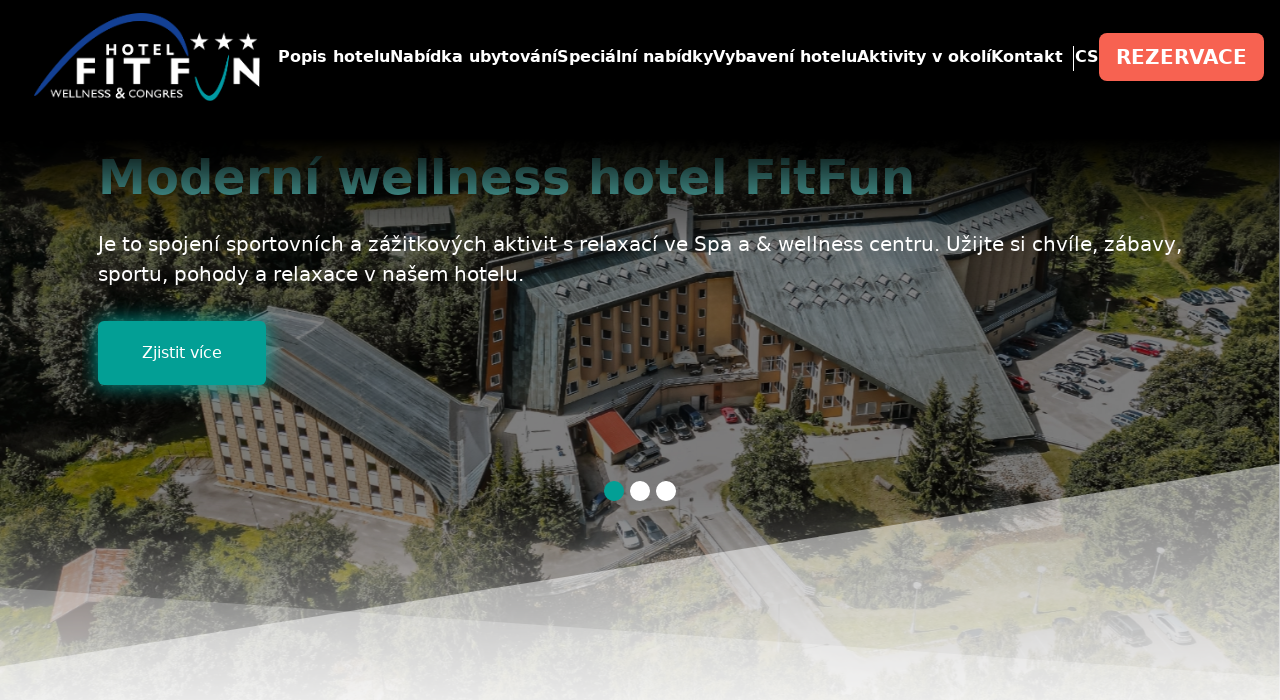

--- FILE ---
content_type: text/html; charset=utf-8
request_url: https://www.hotelfitfun.cz/
body_size: 22948
content:
<!doctype html>
<html lang="cs">
<head>
    <!-- Required meta tags -->
    <meta charset="utf-8">


    <meta name="viewport" content="width=device-width, viewport-fit=cover, user-scalable=no">
    <meta http-equiv="cache-control" content="max-age=15768000">
    <meta name="robots" content="index,follow">

    <meta id="keywords" name="keywords" content="Hotel, ubytování, pobyt, harachov, snídaně, večeře, bazén, wellness">
    <meta name="description" content="Hotel FitFun se nachází 10 minut pěšky od centra Harrachov. Hotel nabízí dvoulůžkový, třílůžkový, čtyřlůžkový a pětilůžkový pokoj.">

    <title>Hotel FitFun | Harrachov</title>

    <link rel="stylesheet" href="/front-assets/dist/css/index.css">
    <link rel="apple-touch-icon-precomposed" href="/uploads/layout/favicon.png">
    <link rel="icon" href="/uploads/layout/favicon.png">

    <link rel="stylesheet" type="text/css" href="//cdn.jsdelivr.net/npm/slick-carousel@1.8.1/slick/slick.css">

    <script src="https://cdn.jsdelivr.net/npm/bootstrap@5.0.1/dist/js/bootstrap.bundle.min.js"
            integrity="sha384-gtEjrD/SeCtmISkJkNUaaKMoLD0//ElJ19smozuHV6z3Iehds+3Ulb9Bn9Plx0x4"
            crossorigin="anonymous"></script>

    <link rel="stylesheet" href="https://cdnjs.cloudflare.com/ajax/libs/lightbox2/2.11.4/css/lightbox.css" integrity="sha512-Woz+DqWYJ51bpVk5Fv0yES/edIMXjj3Ynda+KWTIkGoynAMHrqTcDUQltbipuiaD5ymEo9520lyoVOo9jCQOCA==" crossorigin="anonymous" referrerpolicy="no-referrer">
    <link rel="stylesheet" href="https://cdnjs.cloudflare.com/ajax/libs/font-awesome/5.11.2/css/all.min.css" integrity="sha512-0S+nbAYis87iX26mmj/+fWt1MmaKCv80H+Mbo+Ne7ES4I6rxswpfnC6PxmLiw33Ywj2ghbtTw0FkLbMWqh4F7Q==" crossorigin="anonymous" referrerpolicy="no-referrer">
<style>

    :root {
        --primary-color: #6BE5DD;
        --secondary-color: #F76251;
        --tertiary-color: #C6EFEC;
        --quaternary-color: #039F95;
        --text-color: #3A515F;
    }

    .cms-bg-primary {
        background-color: var(--primary-color);
        --bs-btn-hover-bg: var(--primary-color);
    }

    .cms-border-primary {
        border-color: var(--primary-color);
    }

    .cms-text-primary {
        color: var(--primary-color);
    }
    .cms-bg-secondary {
        background-color: var(--secondary-color);
        --bs-btn-hover-bg: var(--secondary-color);
    }

    .cms-border-secondary {
        border-color: var(--secondary-color);
    }

    .cms-text-secondary {
        color: var(--secondary-color);
    }
    .cms-bg-tertiary {
        background-color: var(--tertiary-color);
        --bs-btn-hover-bg: var(--tertiary-color);
    }

    .cms-border-tertiary {
        border-color: var(--tertiary-color);
    }

    .cms-text-tertiary {
        color: var(--tertiary-color);
    }
    .cms-bg-quaternary {
        background-color: var(--quaternary-color);
        --bs-btn-hover-bg: var(--quaternary-color);
    }

    .cms-border-quaternary {
        border-color: var(--quaternary-color);
    }

    .cms-text-quaternary {
        color: var(--quaternary-color);
    }
    .cms-bg-text {
        background-color: var(--text-color);
        --bs-btn-hover-bg: var(--text-color);
    }

    .cms-border-text {
        border-color: var(--text-color);
    }

    .cms-text {
        color: var(--text-color);
    }

    #tracy-bs {
        top: 120px !important;
    }


    .carousel-indicators [data-bs-target].active {
        background-color: var(--quaternary-color) !important;
    }


    .slick-dots .slick-active button {
        background-color: var(--secondary-color);
        color: var(--secondary-color);
    }
    .slick-arrow {
        background-color: var(--quaternary-color);
        transition: all 250ms;
    }

    .slick-arrow:focus-visible{
        outline: 2px double gray;
        outline-offset: 2px;
        filter: brightness(1.15);
    }

    @media (pointer: fine){
        .slick-arrow:hover {
            filter: brightness(1.333);
        }
    }

    @media (pointer: coarse){
        .slick-arrow:active {
            filter: brightness(1.333);
        }
    }


    /*.triangle:before, .triangle:after, .box */


</style>     
</head>

<body>

<header class="menu-wrap ">

    <div class="menu-inner d-flex align-items-center h-100 gap-sm-3 me-3 ">
        <div class="d-xl-none p-sm-0 mobile-menu-wrap">
            <button class="hamburger hamburger--collapse rounded-circle cms-bg-quaternary" type="button">
                <span class="hamburger-box">
                    <span class="hamburger-inner"></span>
                </span>
            </button>
            <div class="burgermenu position-fixed cms-bg-quaternary">
                <div class="burgermenu-inner">
                    <ul>
                                        <li><a  href="#about-us"  class="navigation-item">Popis hotelu</a></li>
                                        <li><a  href="#rooms"  class="navigation-item">Nabídka ubytování</a></li>
                                        <li><a  href="#special-offers"  class="navigation-item">Speciální nabídky</a></li>
                                        <li><a  href="#hotel-features"  class="navigation-item">Vybavení hotelu</a></li>
                                        <li><a  href="#activities"  class="navigation-item">Aktivity v okolí</a></li>
                                        <li><a  href="#contact"  class="navigation-item">Kontakt</a></li>
                        <li class="d-flex gap-3 text-uppercase">
                            <a>cs</a>
                                    <a href="/engb/">engb</a>
                        </li>
                    </ul>
                </div>
            </div>
        </div>

        <div>
            <div class="logo-holder light">
                <a class="d-inline-block"  href="#" >
                    <img alt="Logo" src="/uploads/layout/logo-bang8age1n14w54u08wk.svg" class="header-img">
                </a>
            </div>
            <div class="logo-holder dark">
                <a class="d-inline-block"  href="#" >
                    <img alt="Logo" src="/uploads/layout/logo_alt-3t2rjigl2rpdv80ytg3c.webp" class="header-img">
                </a>
            </div>
        </div>

        <div class="navigation-holder flex-grow-1">
            <ul class="d-xl-flex flex-xl-row navbar-nav me-auto mb-2 mb-lg-0 fw-bold mx-auto align-items-start align-items-lg-center gap-lg-3 navigation-inner d-none justify-content-end align-items-center">
                            <li class="navigation-item-holder">

                                                             <a href="#about-us" class="desktop-item navigation-item pb-1">
                                                                <span class="navigation-item-label">Popis hotelu</span></a>
                            </li>
                            <li class="navigation-item-holder">

                                                             <a href="#rooms" class="desktop-item navigation-item pb-1">
                                                                <span class="navigation-item-label">Nabídka ubytování</span></a>
                            </li>
                            <li class="navigation-item-holder">

                                                             <a href="#special-offers" class="desktop-item navigation-item pb-1">
                                                                <span class="navigation-item-label">Speciální nabídky</span></a>
                            </li>
                            <li class="navigation-item-holder">

                                                             <a href="#hotel-features" class="desktop-item navigation-item pb-1">
                                                                <span class="navigation-item-label">Vybavení hotelu</span></a>
                            </li>
                            <li class="navigation-item-holder">

                                                             <a href="#activities" class="desktop-item navigation-item pb-1">
                                                                <span class="navigation-item-label">Aktivity v okolí</span></a>
                            </li>
                            <li class="navigation-item-holder">

                                                             <a href="#contact" class="desktop-item navigation-item pb-1">
                                                                <span class="navigation-item-label">Kontakt</span></a>
                            </li>
                    <div class="lang-divider"></div>
                    <div class="langs position-relative">
                        <div class="langs-inner text-uppercase current">
                            <a class="current cursor-pointer lang"> cs </a>
                            <div class="langs-other">
                                <div class="arrowHolder"></div>
                                <div class="langs-other-inner">
                                            <a class="lang lang-inner" href="/engb/"> en </a>
                                </div>
                            </div>
                        </div>
                    </div>
            </ul>
        </div>

            <!--googleoff: index-->
            <a class="btn header-reservation-btn text-decoration-none fw-bold"
                href="https://hotelfitfun.cz/rezervace/"
             target="_blank">
                REZERVACE
            </a>
            <!--googleon: index-->
    </div>
</header>

<section class="main">


<div class="block-carousel">
    <img class="carousel-image-main" src="/uploads/layout/header-i1hai5ufiozgc2uyfoe8.webp" alt="">
    <div class="block-inner-slider d-none d-sm-block">
        <div class="slide-container">
                <div class="row">
                    <div class="col-12">
                        <div id="header-slider" class="carousel slide headerSlider container" data-bs-ride="carousel">
                            <div class="carousel-inner">
    <div class="carousel-item active">
        <div class="d-flex flex-column justify-content-end">
            <div class="title cms-text-primary">Moderní wellness hotel FitFun</div>
            <div class="subtext text-white">Je to spojení sportovních a zážitkových aktivit s relaxací ve Spa a &amp; wellness centru. Užijte si chvíle, zábavy, sportu, pohody a relaxace v našem hotelu.</div>
        </div>
                <a href="#about-us" class="btn btn-slide" id="carousel-button">
                    Zjistit více
                </a>
    </div>
    <div class="carousel-item">
        <div class="d-flex flex-column justify-content-end">
            <div class="title cms-text-primary">Spa &amp; wellness centrum</div>
            <div class="subtext text-white">Užijte si luxusní zážitek v našem Spa &amp; Wellness centru – saunový svět, bazén, vířivky, solárium, infra prohřívárna, masérské studio s rozmanitými druhy masáží, kosmetika</div>
        </div>
    </div>
    <div class="carousel-item">
        <div class="d-flex flex-column justify-content-end">
            <div class="title cms-text-primary">Komfortní a útulné pokoje</div>
            <div class="subtext text-white">Jste vítáni v našich útulných pokojích Standard, rodinných i mezonetových apartmánech, kde na vás čeká pohodlí, klid a vše, co k příjemnému pobytu patří – koupelna s vanou nebo sprchou, TV+SAT i trezor pro vaše cennosti.</div>
        </div>
                <a href="#about-us" class="btn btn-slide" id="carousel-button">
                    Zjistit více
                </a>
    </div>
                            </div>
                            <div class="d-flex mt-5">
                                <div class="carousel-indicators">
                                            <button type="button"
                                                data-bs-target="#header-slider"
                                                data-bs-slide-to="0"
                                                aria-label="Slide 0"

                                             class="carousel-indicator active">
                                            </button>
                                            <button type="button"
                                                data-bs-target="#header-slider"
                                                data-bs-slide-to="1"
                                                aria-label="Slide 1"

                                             class="carousel-indicator">
                                            </button>
                                            <button type="button"
                                                data-bs-target="#header-slider"
                                                data-bs-slide-to="2"
                                                aria-label="Slide 2"

                                             class="carousel-indicator">
                                            </button>
                                </div>
                            </div>
                        </div>
                    </div>
                </div>
        </div>
    </div>
    <div class="block-inner d-sm-none p-3">
        <div class="d-flex flex-column justify-content-center align-items-center">
            <div class="text-center py-4"><img src="/uploads/layout/logo-bang8age1n14w54u08wk.svg" class="logo-img" alt="Logo"></div>
            <h1 class="d-block text-center text-white fw-bold px-4 pb-3">
                Hotel FitFun
            </h1>
        </div>
    </div>
</div>

<script>
    /**
     * @param {HTMLElement} el
     */
    const getSlideHeight = (el) => {
        el.style.height = "";

        const isActive = el.classList.contains("active")

        if (!isActive) {
            el.classList.add("active");
        }

        const height = el.getBoundingClientRect().height;

        if (!isActive) {
            el.classList.remove("active");
        }

        return height;
    }


    //const resizeHeaderSlider = () => {
    //    /** @type {HTMLElement[]} */
    //    let items = Array.from(document.querySelectorAll("#header-slider > .carousel-inner > .//carousel-item"));
    //    if (!items.length) return;
//
    //    items = items
    //        .map(el => ({ el, height: getSlideHeight(el) }))
    //        .sort((a, b) => a.height - b.height);
//
    //    const highestItem = items[0];
    //    if (!highestItem) return;
//
    //    items.forEach((item) => item.el.style.height = `${highestItem.height}px`);
    //}

        const setCarouselItemHeight = () => {
        const items = document.querySelectorAll("#header-slider > .carousel-inner > .carousel-item");

        if (items.length === 0) {
            return;
        }

        let maxHeight = 0;

        items.forEach((item) => {
            const height = getSlideHeight(item);
            maxHeight = Math.max(maxHeight, height);
        });

        items.forEach((item) => {
            item.style.height = `${maxHeight}px`;
        });
    };

        document.addEventListener("DOMContentLoaded", setCarouselItemHeight)
        window.addEventListener("resize", setCarouselItemHeight)

</script>


    <div id="promos" class="block-promo has-image">
        <div class="block-inner">
            <div class="container promo-shadow">
                <div class="row py-5">
                    <div class="order-1 col">
                        <div class="px-sm-5 h-100 d-flex flex-column justify-content-center">
                            <div class="shadow position-relative">
                                <img style="width: 100%;
                                    max-height: 400px;
                                    user-select: none;
                                    object-fit: cover;
                                    aspect-ratio: 1;"
                                    src="/uploads/offer/yycgrul81ic6qtpssufv.webp"
                               >
                            </div>
                        </div>
                    </div>

                    <div class="order-2 col-lg-5">
                        <h2 class="title anchor">ZIMNÍ AKCE 4+1 NOC ZDARMA</h2>
                        <div class="subtext">
                            od 2.1. - 30.1.2026
                        </div>
                        <div class="container-fluid px-0">
                            <div class="subtitle mt-4"><p style="font-family: system-ui, -apple-system, &quot;Segoe UI&quot;, Roboto, &quot;Helvetica Neue&quot;, &quot;Noto Sans&quot;, &quot;Liberation Sans&quot;, Arial, sans-serif, &quot;Apple Color Emoji&quot;, &quot;Segoe UI Emoji&quot;, &quot;Segoe UI Symbol&quot;, &quot;Noto Color Emoji&quot;;"><span style="color: inherit; font-family: inherit; font-size: 1.75rem;">❄️&nbsp;</span><strong data-start="268" data-end="288" style="font-family: &quot;Source Sans Pro&quot;, -apple-system, BlinkMacSystemFont, &quot;Segoe UI&quot;, Roboto, &quot;Helvetica Neue&quot;, Arial, sans-serif, &quot;Apple Color Emoji&quot;, &quot;Segoe UI Emoji&quot;, &quot;Segoe UI Symbol&quot;; font-size: 1rem;">5 nocí ubytování</strong><span style="font-family: &quot;Source Sans Pro&quot;, -apple-system, BlinkMacSystemFont, &quot;Segoe UI&quot;, Roboto, &quot;Helvetica Neue&quot;, Arial, sans-serif, &quot;Apple Color Emoji&quot;, &quot;Segoe UI Emoji&quot;, &quot;Segoe UI Symbol&quot;; font-size: 1rem;">, ale </span><strong data-start="294" data-end="319" style="font-family: &quot;Source Sans Pro&quot;, -apple-system, BlinkMacSystemFont, &quot;Segoe UI&quot;, Roboto, &quot;Helvetica Neue&quot;, Arial, sans-serif, &quot;Apple Color Emoji&quot;, &quot;Segoe UI Emoji&quot;, &quot;Segoe UI Symbol&quot;; font-size: 1rem;">platíte jen za 4 noci</strong><span style="font-family: &quot;Source Sans Pro&quot;, -apple-system, BlinkMacSystemFont, &quot;Segoe UI&quot;, Roboto, &quot;Helvetica Neue&quot;, Arial, sans-serif, &quot;Apple Color Emoji&quot;, &quot;Segoe UI Emoji&quot;, &quot;Segoe UI Symbol&quot;; font-size: 1rem;"> = </span><strong data-start="322" data-end="338" style="font-family: &quot;Source Sans Pro&quot;, -apple-system, BlinkMacSystemFont, &quot;Segoe UI&quot;, Roboto, &quot;Helvetica Neue&quot;, Arial, sans-serif, &quot;Apple Color Emoji&quot;, &quot;Segoe UI Emoji&quot;, &quot;Segoe UI Symbol&quot;; font-size: 1rem;">1 noc ZDARMA</strong><span style="font-family: &quot;Source Sans Pro&quot;, -apple-system, BlinkMacSystemFont, &quot;Segoe UI&quot;, Roboto, &quot;Helvetica Neue&quot;, Arial, sans-serif, &quot;Apple Color Emoji&quot;, &quot;Segoe UI Emoji&quot;, &quot;Segoe UI Symbol&quot;; font-size: 1rem;">.</span></p><p style="font-family: system-ui, -apple-system, &quot;Segoe UI&quot;, Roboto, &quot;Helvetica Neue&quot;, &quot;Noto Sans&quot;, &quot;Liberation Sans&quot;, Arial, sans-serif, &quot;Apple Color Emoji&quot;, &quot;Segoe UI Emoji&quot;, &quot;Segoe UI Symbol&quot;, &quot;Noto Color Emoji&quot;;"><strong data-start="382" data-end="405" style="font-family: &quot;Source Sans Pro&quot;, -apple-system, BlinkMacSystemFont, &quot;Segoe UI&quot;, Roboto, &quot;Helvetica Neue&quot;, Arial, sans-serif, &quot;Apple Color Emoji&quot;, &quot;Segoe UI Emoji&quot;, &quot;Segoe UI Symbol&quot;; font-size: 1rem;">Polopenze je v ceně</strong><span style="font-family: &quot;Source Sans Pro&quot;, -apple-system, BlinkMacSystemFont, &quot;Segoe UI&quot;, Roboto, &quot;Helvetica Neue&quot;, Arial, sans-serif, &quot;Apple Color Emoji&quot;, &quot;Segoe UI Emoji&quot;, &quot;Segoe UI Symbol&quot;; font-size: 1rem;"> – snídaně a večeře formou bufetu.&nbsp;</span></p><p data-start="479" data-end="609"><span class="" data-state="closed"></span></p><p style="color: rgb(58, 81, 95); font-family: system-ui, -apple-system, &quot;Segoe UI&quot;, Roboto, &quot;Helvetica Neue&quot;, &quot;Noto Sans&quot;, &quot;Liberation Sans&quot;, Arial, sans-serif, &quot;Apple Color Emoji&quot;, &quot;Segoe UI Emoji&quot;, &quot;Segoe UI Symbol&quot;, &quot;Noto Color Emoji&quot;;">



</p><p data-start="611" data-end="773"><strong data-start="614" data-end="664">Stačí vybrat termín a můžete rezervovat 5 nocí</strong> – výhodná nabídka pro zimní pobyt s lyžováním a wellness</p><p style="color: rgb(58, 81, 95); font-family: system-ui, -apple-system, &quot;Segoe UI&quot;, Roboto, &quot;Helvetica Neue&quot;, &quot;Noto Sans&quot;, &quot;Liberation Sans&quot;, Arial, sans-serif, &quot;Apple Color Emoji&quot;, &quot;Segoe UI Emoji&quot;, &quot;Segoe UI Symbol&quot;, &quot;Noto Color Emoji&quot;;"><u><b>V ceně pobytu není zahrnuto:</b></u></p><p style="color: rgb(58, 81, 95); font-family: system-ui, -apple-system, &quot;Segoe UI&quot;, Roboto, &quot;Helvetica Neue&quot;, &quot;Noto Sans&quot;, &quot;Liberation Sans&quot;, Arial, sans-serif, &quot;Apple Color Emoji&quot;, &quot;Segoe UI Emoji&quot;, &quot;Segoe UI Symbol&quot;, &quot;Noto Color Emoji&quot;;"> místní poplatek z pobytu 30 Kč / dospělá osoba / noc - hradí se na místě.</p><p style="color: rgb(58, 81, 95); font-family: system-ui, -apple-system, &quot;Segoe UI&quot;, Roboto, &quot;Helvetica Neue&quot;, &quot;Noto Sans&quot;, &quot;Liberation Sans&quot;, Arial, sans-serif, &quot;Apple Color Emoji&quot;, &quot;Segoe UI Emoji&quot;, &quot;Segoe UI Symbol&quot;, &quot;Noto Color Emoji&quot;;">Vstup do wellness po 19:00 je pouze pro osoby starší 18 let.</p><p style="color: rgb(58, 81, 95); font-family: system-ui, -apple-system, &quot;Segoe UI&quot;, Roboto, &quot;Helvetica Neue&quot;, &quot;Noto Sans&quot;, &quot;Liberation Sans&quot;, Arial, sans-serif, &quot;Apple Color Emoji&quot;, &quot;Segoe UI Emoji&quot;, &quot;Segoe UI Symbol&quot;, &quot;Noto Color Emoji&quot;;">Sleva pro děti 3 - 11,99 let - prosím kontaktujte nás pro přesnou cenu.</p><p style="color: rgb(58, 81, 95); font-family: system-ui, -apple-system, &quot;Segoe UI&quot;, Roboto, &quot;Helvetica Neue&quot;, &quot;Noto Sans&quot;, &quot;Liberation Sans&quot;, Arial, sans-serif, &quot;Apple Color Emoji&quot;, &quot;Segoe UI Emoji&quot;, &quot;Segoe UI Symbol&quot;, &quot;Noto Color Emoji&quot;;">Dítě do 2,99 let zdarma včetně polopenze bez nároku na lůžko.</p><p style="color: rgb(58, 81, 95); font-family: system-ui, -apple-system, &quot;Segoe UI&quot;, Roboto, &quot;Helvetica Neue&quot;, &quot;Noto Sans&quot;, &quot;Liberation Sans&quot;, Arial, sans-serif, &quot;Apple Color Emoji&quot;, &quot;Segoe UI Emoji&quot;, &quot;Segoe UI Symbol&quot;, &quot;Noto Color Emoji&quot;;">Zapůjčení dětské postýlky je za jednorázový poplatek 200 Kč</p><p style="color: rgb(58, 81, 95); font-family: system-ui, -apple-system, &quot;Segoe UI&quot;, Roboto, &quot;Helvetica Neue&quot;, &quot;Noto Sans&quot;, &quot;Liberation Sans&quot;, Arial, sans-serif, &quot;Apple Color Emoji&quot;, &quot;Segoe UI Emoji&quot;, &quot;Segoe UI Symbol&quot;, &quot;Noto Color Emoji&quot;;">Domácí zvířata jsou za poplatek 200 Kč / noc</p><p style="color: rgb(58, 81, 95); font-family: system-ui, -apple-system, &quot;Segoe UI&quot;, Roboto, &quot;Helvetica Neue&quot;, &quot;Noto Sans&quot;, &quot;Liberation Sans&quot;, Arial, sans-serif, &quot;Apple Color Emoji&quot;, &quot;Segoe UI Emoji&quot;, &quot;Segoe UI Symbol&quot;, &quot;Noto Color Emoji&quot;;">Parkovné 150 Kč / den</p></div>
                        </div>

                        <div class="d-flex flex-wrap gap-3 justify-content-evenly pb-lg-0 pb-sm-5 wrap mt-3 fw-bold">
                            <a href="https://booking.previo.cz/stay/index/step-2/?hotId=755951&amp;currency=CZK&amp;lang=cs&amp;theme=darkblue&amp;stayPricesPerRoom=1&amp;redirectType=iframe&amp;showTabs=reservation-stay&amp;PHPSESSID=a8qt66niben9b723inhri3q74l&amp;stayId=73915"
                                class="btn btn-lg px-4 py-3 border-0 text-white cms-bg-quaternary fw-bold" target="_blank">
                                REZERVUJ SI AKCI 4+1
                            </a>
                        </div>
                    </div>
                </div>
            </div>
        </div>
    </div>


    <div class="block-about-us pt-5" id="about-us">
        <div class="block-inner h-100">
            <div class="d-flex flex-column justify-content-start justify-content-sm-center h-100">
                <div class="container">
                    <div class="row p-2">
                        <div class="d-none d-sm-block col-lg-5 offset-lg-1 order-2 order-sm-1 col-sm-9 offset-sm-1">
                            <div class="images anchor">
                                    <img src="/uploads/description/image1-bgyhbeu2mouo9s9jqpqy.webp">
                                    <img src="/uploads/description/image2-4nqc6q48v6fi6yxskzym.webp">
                            </div>
                        </div>
                        <div class="col-lg-5 offset-lg-1 order-1 order-sm-2 py-2 py-sm-0">
                            <div class="d-flex flex-column justify-content-center h-100 p-sm-0">
                                <h2 class="title pt-sm-5 pt-lg-0 "><span class = "cms-text-secondary">Popis</span> hotelu </h2>
                                <h2 class="subtitle">Hotel Fit Fun leží u Ryzího potoka pod Čertovou horou, přímo u lyžařské sjezdovky Amálka</h2>
                                    <p style="overflow-wrap: break-word;">
                                        <p>Hotel Fit Fun se nachází 10 minut pěšky od centra Harrachov. Nabízí velké množství vyžití, komfort, servis, srdečný přístup a relaxaci v našem wellness centru včetně hotelového bazénu s výhledem do přírody. Parkoviště pro pohodlné a bezpečné parkování je přímo u hotelu v letní sezoně zdarma.<br></p>
                                    </p>
                            </div>
                        </div>
                    </div>
                </div>
            </div>
        </div>
    </div>


    <div id="rooms" class="block-rooms has-image">
        <div class="block-inner">
            <div class="container">
                <div class="row">
                    <div class="order-1 pt-5 col-lg-6">
                        <h2 class="title anchor">Nabídka <span class="cms-text-secondary">ubytování</span></h2>
                        <div class="subtext">
                            <p>Hotel Fit Fun nabízí ubytování ve dvoulůžkových, třílůžkových, čtyřlůžkových a pětilůžkových pokojích. Zajímavostí našeho hotelu je nabídka rodinných a mezonetových pokojů. Všechny pokoje disponují Wi-Fi připojením, TV, trezorem, moderním nábytkem a vlastní koupelnou vybavenou vanou nebo sprchovým koutem.<br></p>
                        </div>
                        <div class="container-fluid px-0">
                            <div class="subtitle mt-4">Vybavení pokojů</div>
                            <div class="row gap-3 gap-sm-0 text-center row-cols-sm-2">
                                    <div class="col icon-holder d-flex flex-column flex-md-row align-items-center py-2">
                                        <div class="icon cms-text-quaternary d-flex justify-content-center align-items-center">
                                            <i class="fas fa-wifi"></i>
                                        </div>
                                        <div>Wi-Fi internet na pokoji</div>
                                    </div>
                                    <div class="col icon-holder d-flex flex-column flex-md-row align-items-center py-2">
                                        <div class="icon cms-text-quaternary d-flex justify-content-center align-items-center">
                                            <i class="fas fa-tv"></i>
                                        </div>
                                        <div>TV + Satelitní programy</div>
                                    </div>
                                    <div class="col icon-holder d-flex flex-column flex-md-row align-items-center py-2">
                                        <div class="icon cms-text-quaternary d-flex justify-content-center align-items-center">
                                            <i class="fas fa-key"></i>
                                        </div>
                                        <div>Pokojový trezor</div>
                                    </div>
                                    <div class="col icon-holder d-flex flex-column flex-md-row align-items-center py-2">
                                        <div class="icon cms-text-quaternary d-flex justify-content-center align-items-center">
                                            <i class="fas fa-bed"></i>
                                        </div>
                                        <div>Pokoje se sprchou a WC</div>
                                    </div>
                                    <div class="col icon-holder d-flex flex-column flex-md-row align-items-center py-2">
                                        <div class="icon cms-text-quaternary d-flex justify-content-center align-items-center">
                                            <i class="fas fa-bath"></i>
                                        </div>
                                        <div>Ručníky</div>
                                    </div>
                            </div>
                        </div>
                    </div>
                    <div class="order-2 order-sm-2 col-lg-5 pt-lg-5">
                        <div class="px-sm-5 h-100 d-flex flex-column justify-content-center pt-5 pt-lg-0">
                            <div class="shadow position-relative">
                                    <img style="width: 100%;
                                    user-select: none;
    object-fit: cover;
    aspect-ratio: 1;" src="/uploads/accommodation_config/5de828d6-899d-40bf-8a67-52cda9c9e11d/image.webp">
                            </div>
                        </div>
                    </div>
                    <div class="col-12 d-flex flex-wrap gap-3 justify-content-evenly order-3 order-sm-3 pb-lg-0 pb-sm-5 wrap mt-3 mt-lg-5 fw-bold">
                                <a href="/n-p" class="btn btn-lg px-4 py-3 border-0 text-white cms-bg-quaternary fw-bold">
                                    Všechny pokoje
                                </a>
                            <!--googleoff: index-->
                                <a href="https://hotelfitfun.cz/rezervace/" class="border-0 btn btn-lg cms-bg-secondary fw-bold px-4 py-3 text-white" target="_blank" >REZERVACE</a>
                            <!--googleon: index-->
                    </div>
                </div>
            </div>
        </div>
    </div>

<div class="container video-container">
    <div class="block-activities py-5 px-2 px-sm-0">
        <div class="row">
            <div class="col-12 col-md-4 d-flex flex-column justify-content-center align-items-center" > 
                <h2 class="video-container-title">
                    Z pokoje na sjezdovku!
                </h2>
                <p class="video-container-text text-center text-md-start">
                    <p>Hned u východu z naší lyžárny můžete nasednout na vlek Amálka užít si sněžné radovánky!</p><p>Nemáte lyže ani snowboard? Nevadí! Využijte partnerské půjčovny JPK a užijte si online slevu 10%!</p><p><br></p><p><a href="https://www.jpk.cz/" target="_blank"><img src="[data-uri]" style="width: 227px;" data-filename="logo-jpk-red-340-e3af6f3f.webp"></a><br></p>
                </p>
            </div>
            <div class="col-12 col-md-8 relative h-100">
               <img src="https://webcam.skiareal-amalka.cz/amalka000M.jpg" alt="" class="video-container-camera-image" style="width:100%;">
            </div>
            <div>
            </div>
        </div>
    </div>
</div>


  <div class="block-special-offers pt-4" id="special-offers">

    <div class="block-inner">
      <div class="container">
          <div class="row pt-lg-5">
            <div class="col-12 pt-5">
                <h2 class="title anchor text-center ">
                      Speciální
                      nabídky
                      a
                      <span class="cms-text-secondary">balíčky</span>
                </h2>
                <div class="subtitle text-center">Romantické, rodinné a relaxační pobyty i balíčky na míru</div>
            </div>
          </div>

        <div class="row">
          <div class="col-12">
            <div class="card-slider">


    <div class="card-holder mx-3 mx-sm-4 my-4">
    <div class="card card-custom">

        <a href="/s-n/zimni-akce-4-1-noc-zdarma-2"
           class="card-link">
            <img class="card-img-top" src="/uploads/offer/yycgrul81ic6qtpssufv.webp" alt="ZIMNÍ AKCE 4+1 NOC ZDARMA">
        </a>

        <div class="card-body">
            <a href="/s-n/zimni-akce-4-1-noc-zdarma-2"
               class="card-link">
                <div class="card-title">
                    ZIMNÍ AKCE 4+1 NOC ZDARMA
                </div>
                <div class="card-subtitle">
                    od 2.1. - 30.1.2026
                </div>
            </a>
            <div class="card-item-list">
                <ul>
                        <li>
                            Ubytování pro 2 osoby s polopenzí
                        </li>
                        <li>
                            Snídaně i večeře formou bohatého bufetu
                        </li>
                        <li>
                            V době večeří nápoje v čase od 18:00-20:00 (pivo,nealko nápoje, káva, čaj) zdarma
                        </li>
                        <li>
                            Neomezený vstup do hotelového bazénu
                        </li>
                        <li>
                            Neomezený vstup do sauny
                        </li>
                        <li>
                            Neomezené využití fitness centra
                        </li>
                        <li>
                            WiFi
                        </li>
                </ul>
            </div>
            <div class="card-button-holder">
                <a href="/s-n/zimni-akce-4-1-noc-zdarma-2"
                   class="btn text-white cms-bg-secondary border-0 text-uppercase fw-bold px-4 py-2">
                    Detail
                </a>
            </div>

        </div>
    </div>
    </div>


    <div class="card-holder mx-3 mx-sm-4 my-4">
    <div class="card card-custom">

        <a href="/s-n/jarni-pobyt-2"
           class="card-link">
            <img class="card-img-top" src="/uploads/offer/2fud5prjfsd5z9v1e2zw.webp" alt="JARNÍ POBYT">
        </a>

        <div class="card-body">
            <a href="/s-n/jarni-pobyt-2"
               class="card-link">
                <div class="card-title">
                    JARNÍ POBYT
                </div>
                <div class="card-subtitle">
                    březen - červen
                </div>
            </a>
            <div class="card-item-list">
                <ul>
                        <li>
                            Ubytování
                        </li>
                        <li>
                            Snídaně formou bohatého bufetu
                        </li>
                        <li>
                            Večeře formou bohatého bufetu
                        </li>
                        <li>
                            Light inclusive nápoje v čase od 18:00-20:00 (pivo, nealko nápoje, káva, čaj)
                        </li>
                        <li>
                            Neomezený vstup do hotelového bazénu
                        </li>
                        <li>
                            Neomezený vstup do sauny
                        </li>
                        <li>
                            Neomezené využití fitness centra
                        </li>
                        <li>
                            Parkování
                        </li>
                        <li>
                            WiFi
                        </li>
                </ul>
            </div>
            <div class="card-button-holder">
                <a href="/s-n/jarni-pobyt-2"
                   class="btn text-white cms-bg-secondary border-0 text-uppercase fw-bold px-4 py-2">
                    Detail
                </a>
            </div>

        </div>
    </div>
    </div>


    <div class="card-holder mx-3 mx-sm-4 my-4">
    <div class="card card-custom">

        <a href="/s-n/velikonocni-pobyt-2"
           class="card-link">
            <img class="card-img-top" src="/uploads/offer/mvmb8dkdd9c62tye43ba.webp" alt="VELIKONOČNÍ POBYT">
        </a>

        <div class="card-body">
            <a href="/s-n/velikonocni-pobyt-2"
               class="card-link">
                <div class="card-title">
                    VELIKONOČNÍ POBYT
                </div>
                <div class="card-subtitle">
                    V období 02.4.2026 - 07.4.2026
                </div>
            </a>
            <div class="card-item-list">
                <ul>
                        <li>
                            Ubytování
                        </li>
                        <li>
                            Snídaně formou bohatého bufetu
                        </li>
                        <li>
                            Večeře formou bohatého bufetu
                        </li>
                        <li>
                            Light inclusive nápoje v čase od 18:00-20:00 (pivo, nealko nápoje, káva, čaj)
                        </li>
                        <li>
                            Neomezený vstup do hotelového bazénu
                        </li>
                        <li>
                            Neomezený vstup do sauny
                        </li>
                        <li>
                            Neomezené využití fitness centra
                        </li>
                        <li>
                            Parkování
                        </li>
                        <li>
                            WiFi
                        </li>
                </ul>
            </div>
            <div class="card-button-holder">
                <a href="/s-n/velikonocni-pobyt-2"
                   class="btn text-white cms-bg-secondary border-0 text-uppercase fw-bold px-4 py-2">
                    Detail
                </a>
            </div>

        </div>
    </div>
    </div>


    <div class="card-holder mx-3 mx-sm-4 my-4">
    <div class="card card-custom">

        <a href="/s-n/letni-pobyt-2"
           class="card-link">
            <img class="card-img-top" src="/uploads/offer/zfcylfdv9bwpkvpr11gq.webp" alt="LETNÍ POBYT">
        </a>

        <div class="card-body">
            <a href="/s-n/letni-pobyt-2"
               class="card-link">
                <div class="card-title">
                    LETNÍ POBYT
                </div>
                <div class="card-subtitle">
                    červenec - srpen
                </div>
            </a>
            <div class="card-item-list">
                <ul>
                        <li>
                            Ubytování
                        </li>
                        <li>
                            Snídaně formou bohatého bufetu
                        </li>
                        <li>
                            Večeře formou bohatého bufetu
                        </li>
                        <li>
                            Light inclusive nápoje v čase od 18:00-20:00 (pivo, nealko nápoje, káva, čaj)
                        </li>
                        <li>
                            Neomezený vstup do hotelového bazénu
                        </li>
                        <li>
                            Neomezený vstup do sauny
                        </li>
                        <li>
                            Neomezené využití fitness centra
                        </li>
                        <li>
                            Parkování
                        </li>
                        <li>
                            WiFi
                        </li>
                </ul>
            </div>
            <div class="card-button-holder">
                <a href="/s-n/letni-pobyt-2"
                   class="btn text-white cms-bg-secondary border-0 text-uppercase fw-bold px-4 py-2">
                    Detail
                </a>
            </div>

        </div>
    </div>
    </div>


    <div class="card-holder mx-3 mx-sm-4 my-4">
    <div class="card card-custom">

        <a href="/s-n/zimni-pobyt-2"
           class="card-link">
            <img class="card-img-top" src="/uploads/offer/pmxupnp21dt3e5agv1dp.webp" alt="ZIMNÍ POBYT">
        </a>

        <div class="card-body">
            <a href="/s-n/zimni-pobyt-2"
               class="card-link">
                <div class="card-title">
                    ZIMNÍ POBYT
                </div>
                <div class="card-subtitle">
                    prosinec - březen
                </div>
            </a>
            <div class="card-item-list">
                <ul>
                        <li>
                            Ubytování
                        </li>
                        <li>
                            Snídaně formou bohatého bufetu
                        </li>
                        <li>
                            Večeře formou bohatého bufetu
                        </li>
                        <li>
                            Light inclusive nápoje v čase od 18:00-20:00 (pivo,nealko nápoje, káva, čaj)
                        </li>
                        <li>
                            Neomezený vstup do hotelového bazénu
                        </li>
                        <li>
                            Neomezený vstup do sauny
                        </li>
                        <li>
                            Neomezené využití fitness centra
                        </li>
                        <li>
                            WiFi
                        </li>
                </ul>
            </div>
            <div class="card-button-holder">
                <a href="/s-n/zimni-pobyt-2"
                   class="btn text-white cms-bg-secondary border-0 text-uppercase fw-bold px-4 py-2">
                    Detail
                </a>
            </div>

        </div>
    </div>
    </div>


    <div class="card-holder mx-3 mx-sm-4 my-4">
    <div class="card card-custom">

        <a href="/s-n/podzimni-pobyt-2"
           class="card-link">
            <img class="card-img-top" src="/uploads/offer/5bav0x3470qvw3m93xul.webp" alt="PODZIMNÍ POBYT">
        </a>

        <div class="card-body">
            <a href="/s-n/podzimni-pobyt-2"
               class="card-link">
                <div class="card-title">
                    PODZIMNÍ POBYT
                </div>
                <div class="card-subtitle">
                    září - prosinec
                </div>
            </a>
            <div class="card-item-list">
                <ul>
                        <li>
                            Ubytování
                        </li>
                        <li>
                            Snídaně formou bohatého bufetu
                        </li>
                        <li>
                            Večeře formou bohatého bufetu
                        </li>
                        <li>
                            Light inclusive nápoje v čase od 18:00-20:00 (pivo, nealko nápoje, káva, čaj)
                        </li>
                        <li>
                            Neomezený vstup do hotelového bazénu
                        </li>
                        <li>
                            Neomezený vstup do sauny
                        </li>
                        <li>
                            Neomezené využití fitness centra
                        </li>
                        <li>
                            Parkování
                        </li>
                        <li>
                            WiFi
                        </li>
                </ul>
            </div>
            <div class="card-button-holder">
                <a href="/s-n/podzimni-pobyt-2"
                   class="btn text-white cms-bg-secondary border-0 text-uppercase fw-bold px-4 py-2">
                    Detail
                </a>
            </div>

        </div>
    </div>
    </div>
            </div>
          </div>
            <div class="btn-show-all-container">
              <a href="/s-n"
                class="text-white cms-bg-secondary btn-show-all btn border-0 text-center text-uppercase fw-bold px-4 py-3">
                Zobrazit nabídky
              </a>
            </div>
        </div>


      </div>
    </div>
  </div>
    <script>
      document.addEventListener("DOMContentLoaded", function(event) {
        $('.card-slider').slick({
          infinite: true,
          slidesToShow: 3,
          slidesToScroll: 1,
          autoplay: true,
          autoplaySpeed: 3000,
          pauseOnHover: true,
          responsive: [
            {
              breakpoint: 1200,
              settings: {
                slidesToShow: 2,
                slidesToScroll: 1,
                infinite: true
              }
            },
            {
              breakpoint: 768,
              settings: {
                slidesToShow: 1,
                slidesToScroll: 1,
                infinite: true
              }
            }
          ]
        });
      });
    </script>

    <div class="block-features" id="hotel-features">
        <div class="slider-wrapper">
            <div class="hotel-features-slider">

    <div class="hotel-feature-holder gap-3 pe-md-4 px-2 px-md-0 py-sm-5 py-lg-0">
        <div class="px-3 px-sm-0 flex-grow-1 d-flex flex-column justify-content-end justify-content-md-start">
            <h2 class="title anchor">Restaurace</h2>
            <div class="subtitle subtitle-mx">
                Ochutnejte výborná jídla a užijte si chvíle plné pohody
            </div>
        </div>

            <img src="/uploads/feature/n2e4t0ho66tieq2imx7x.webp" alt="Restaurace" class="imagebox conference feature-img">

        <div class="subtext subtext-mx">
                Chloubou hotelu Fit Fun je naše vyhlášená stylová restaurace, ve které pro vás denně připravujeme čerstvé delikatesy z lokálních surovin a produktů nejvyšší kvality. Spolupracujeme s regionálními farmami a výrobci, abychom vám přinášeli skutečnou kvalitu z místních lesů, luk a hájů.
        </div>

        <div class="buttonHolder">


        </div>

    </div>

    <div class="hotel-feature-holder gap-3 pe-md-4 px-2 px-md-0 py-sm-5 py-lg-0">
        <div class="px-3 px-sm-0 flex-grow-1 d-flex flex-column justify-content-end justify-content-md-start">
            <h2 class="title anchor">Bazén</h2>
            <div class="subtitle subtitle-mx">
                Relaxujte v našem luxusním bazénu s krásným výhledem
            </div>
        </div>

            <img src="/uploads/feature/rc2mcmcxx7b2o5wfr4qu.webp" alt="Bazén" class="imagebox conference feature-img">

        <div class="subtext subtext-mx">
                V našem exkluzivním hotelu vám nabízíme jedinečný zážitek v podobě našeho nádherného bazénu. Vstupte do světa klidu a pohody, kde se setkávají luxusní prostředí a osvěžující voda. Náš bazén je místem, kde můžete nejen ochladit své tělo, ale také povznést svou duši. 
        </div>

        <div class="buttonHolder">


        </div>

    </div>

    <div class="hotel-feature-holder gap-3 pe-md-4 px-2 px-md-0 py-sm-5 py-lg-0">
        <div class="px-3 px-sm-0 flex-grow-1 d-flex flex-column justify-content-end justify-content-md-start">
            <h2 class="title anchor">Bowling</h2>
            <div class="subtitle subtitle-mx">
                Zábava pro všechny v našem moderním bowlingovém centru
            </div>
        </div>

            <img src="/uploads/feature/58yq352io17aljimn1xt.webp" alt="Bowling" class="imagebox conference feature-img">

        <div class="subtext subtext-mx">
                Vítejte v našem bowlingovém centru, kde se setkává zábava s dovednostmi a vytváří se nezapomenutelné společenské zážitky. Naše moderní a dobře vybavené páhy jsou připraveny přivítat návštěvníky všech věkových kategorií. 
        </div>

        <div class="buttonHolder">


        </div>

    </div>

    <div class="hotel-feature-holder gap-3 pe-md-4 px-2 px-md-0 py-sm-5 py-lg-0">
        <div class="px-3 px-sm-0 flex-grow-1 d-flex flex-column justify-content-end justify-content-md-start">
            <h2 class="title anchor">Dětský koutek</h2>
            <div class="subtitle subtitle-mx">
                Náš bezpečný a kreativní dětský koutek je ideálním místem pro Vaše děti
            </div>
        </div>

            <img src="/uploads/feature/i9vc0src8rlyqxqfobit.webp" alt="Dětský koutek" class="imagebox conference feature-img">

        <div class="subtext subtext-mx">
                V našem hotelu jsme vytvořili dětský koutek, kde se děti mohou ponořit do světa zábavy, kreativity a dobrodružství. Náš koutek je navržen tak, aby splnil potřeby nejmenších hostů, poskytujíc bezpečné a inspirativní prostředí.
        </div>

        <div class="buttonHolder">


        </div>

    </div>

    <div class="hotel-feature-holder gap-3 pe-md-4 px-2 px-md-0 py-sm-5 py-lg-0">
        <div class="px-3 px-sm-0 flex-grow-1 d-flex flex-column justify-content-end justify-content-md-start">
            <h2 class="title anchor">Fitness</h2>
            <div class="subtitle subtitle-mx">
                Naše moderní fitness centrum nabízí špičková zařízení
            </div>
        </div>

            <img src="/uploads/feature/xuzztgi38yatkodw3irr.webp" alt="Fitness" class="imagebox conference feature-img">

        <div class="subtext subtext-mx">
                V našem moderním fitness centru věříme, že zdravý životní styl je základním kamenem šťastného života. Proto jsme vytvořili prostor, kde můžete posílit své tělo, zlepšit svou kondici a nalézt harmonii mezi tělem a myslí. 
        </div>

        <div class="buttonHolder">


        </div>

    </div>

    <div class="hotel-feature-holder gap-3 pe-md-4 px-2 px-md-0 py-sm-5 py-lg-0">
        <div class="px-3 px-sm-0 flex-grow-1 d-flex flex-column justify-content-end justify-content-md-start">
            <h2 class="title anchor">Konferenční sál</h2>
            <div class="subtitle subtitle-mx">
                Elegantní konferenční sál s moderním vybavením
            </div>
        </div>

            <img src="/uploads/feature/f2fin4gct5age2ytuej3.webp" alt="Konferenční sál" class="imagebox conference feature-img">

        <div class="subtext subtext-mx">
                Náš konferenční sál je vybaven nejmodernější audiovizuální technikou, včetně projektorů, obrazovek, bezdrátového internetového připojení a zvukového systému, což zajišťuje plynulý průběh vaší prezentace nebo setkání. 
        </div>

        <div class="buttonHolder">


        </div>

    </div>

    <div class="hotel-feature-holder gap-3 pe-md-4 px-2 px-md-0 py-sm-5 py-lg-0">
        <div class="px-3 px-sm-0 flex-grow-1 d-flex flex-column justify-content-end justify-content-md-start">
            <h2 class="title anchor">Lobby Bar</h2>
            <div class="subtitle subtitle-mx">
                Elegantní lobby bar s moderním designem a přátelským personálem
            </div>
        </div>

            <img src="/uploads/feature/49mbwsnlqydc9quza113.webp" alt="Lobby Bar" class="imagebox conference feature-img">

        <div class="subtext subtext-mx">
                Náš Lobby bar je prvním dojmem, který naši hosté získají o našem hotelu – místo, kde se setkává pohostinnost s luxusem. S moderním designem a nádechem elegance vytváříme prostor, který je zároveň příjemný a inspirativní.
        </div>

        <div class="buttonHolder">


        </div>

    </div>

    <div class="hotel-feature-holder gap-3 pe-md-4 px-2 px-md-0 py-sm-5 py-lg-0">
        <div class="px-3 px-sm-0 flex-grow-1 d-flex flex-column justify-content-end justify-content-md-start">
            <h2 class="title anchor">Masérna</h2>
            <div class="subtitle subtitle-mx">
                Oáza relaxace a revitalizace v naší masérně
            </div>
        </div>

            <img src="/uploads/feature/7swle71q60zn04x7h080.webp" alt="Masérna" class="imagebox conference feature-img">

        <div class="subtext subtext-mx">
                Naše masérna je prostorem, kde se vaše tělo a mysl spojují s klidem a harmonií. Zde vytváříme oázu relaxace a revitalizace, kde můžete uniknout od každodenního stresu a najít vnitřní rovnováhu. Naši zkušení maséři jsou Vašimi průvodci na cestě k optimálnímu zdraví a pohodlí.
        </div>

        <div class="buttonHolder">


        </div>

    </div>

    <div class="hotel-feature-holder gap-3 pe-md-4 px-2 px-md-0 py-sm-5 py-lg-0">
        <div class="px-3 px-sm-0 flex-grow-1 d-flex flex-column justify-content-end justify-content-md-start">
            <h2 class="title anchor">Venkovní hřiště</h2>
            <div class="subtitle subtitle-mx">
                Naše venkovní hřiště je ideální pro zábavu na čerstvém vzduchu
            </div>
        </div>

            <img src="/uploads/feature/x12l5a8n0ozdcnix1kfr.webp" alt="Venkovní hřiště" class="imagebox conference feature-img">

        <div class="subtext subtext-mx">
                Naše venkovní hřiště je živým centrem radosti, pohybu a společenské interakce. Toto prostorné hřiště je koncipováno tak, aby uspokojilo potřeby všech věkových kategorií dětí. Pro nně máme moderní hřiště s různými herními prvky, které podněcují jejich tvořivost a fyzický rozvoj.
        </div>

        <div class="buttonHolder">


        </div>

    </div>

    <div class="hotel-feature-holder gap-3 pe-md-4 px-2 px-md-0 py-sm-5 py-lg-0">
        <div class="px-3 px-sm-0 flex-grow-1 d-flex flex-column justify-content-end justify-content-md-start">
            <h2 class="title anchor">Wellness</h2>
            <div class="subtitle subtitle-mx">
                Naše wellness centrum nabízí relaxační prostředí
            </div>
        </div>

            <img src="/uploads/feature/avsz8x9rlutvkfcpo1v7.webp" alt="Wellness" class="imagebox conference feature-img">

        <div class="subtext subtext-mx">
                Vstupte do našeho wellness centra a objevte svět klidu, regenerace a celkového blaha. Naše wellness oáza je navržena tak, aby přinesla harmonii vašemu tělu, mysli a duši. 
        </div>

        <div class="buttonHolder">


        </div>

    </div>

    <div class="hotel-feature-holder gap-3 pe-md-4 px-2 px-md-0 py-sm-5 py-lg-0">
        <div class="px-3 px-sm-0 flex-grow-1 d-flex flex-column justify-content-end justify-content-md-start">
            <h2 class="title anchor">Zimní zahrada</h2>
            <div class="subtitle subtitle-mx">
                Elegantní zimní zahrada vytvářející relaxační atmosféru
            </div>
        </div>

            <img src="/uploads/feature/1pjz4g7mpiqczkaannqd.webp" alt="Zimní zahrada" class="imagebox conference feature-img">

        <div class="subtext subtext-mx">
                Naše zimní zahrada je kouzelným útočištěm, kde příroda a luxus spolu tvoří dokonalou harmonii. Toto elegantní prostranství je koncipováno tak, aby nabídlo únik od venkovního světa a zároveň spojilo příjemnost teplého interiéru s krásou okolní krajiny. 
        </div>

        <div class="buttonHolder">


        </div>

    </div>

    <div class="hotel-feature-holder gap-3 pe-md-4 px-2 px-md-0 py-sm-5 py-lg-0">
        <div class="px-3 px-sm-0 flex-grow-1 d-flex flex-column justify-content-end justify-content-md-start">
            <h2 class="title anchor">Sauna</h2>
            <div class="subtitle subtitle-mx">
                Sauna v našem hotelu nabízí hostům relaxační únik
            </div>
        </div>

            <img src="/uploads/feature/4r9p7ezmeet3el7tfly6.webp" alt="Sauna" class="imagebox conference feature-img">

        <div class="subtext subtext-mx">
                Sauna v našem hotelu je dokonalým místem pro relaxaci a odpočinek. Tato moderní sauna nabízí příjemný prostor s vyváženou teplotou a vlhkostí, který vám pomůže uvolnit napětí a zlepšit celkový pocit pohody. Můžete si dopřát horkou lázeň a poté osvěžující sprchu. Naše sauna je ideálním místem pro regeneraci těla a duše po náročném dni.
        </div>

        <div class="buttonHolder">


        </div>

    </div>
            </div>
        </div>
    </div>
    <script>
        document.addEventListener("DOMContentLoaded", function (event) {
            $('.hotel-features-slider').slick({
                dots: true,
                infinite: true,
                autoplay: false,
                autoplaySpeed: 3000,
                pauseOnHover: true,
                slidesToShow: 2,
                centerMode: true,
                variableWidth: false,
                arrows: false,
                responsive: [
                    {
                        breakpoint: 992,
                        settings: {
                            slidesToShow: 1,
                            slidesToScroll: 1,
                            infinite: true,
                        }
                    }, {
                        breakpoint: 576,
                        settings: {
                            slidesToShow: 1,
                            slidesToScroll: 1,
                            infinite: true,
                            centerPadding: "20px",
                        },
                    }
                ]
            });
        });
    </script>


<div class="container">
        <div class="block-activities py-5 px-2 px-sm-0" id="activities">
            <div>
                    <div class="activity-row">
                            <div class="image-holder-wrap">
                                <div class="image-inner customScrollbar">
                                    <div>
                                        <div id="activity-title" >Pěší turistika</div>
                                        <div id="activity-subtitle">
                                            <p>Harrachov a okolí v letních měsících vyzývá k pěší turistice. V okolí můžete navštívit např. Mumlavské vodopády, Krakonošova snídaně, Janova skála, Harrachovy kameny a Sněžné jámy. Vaši cestu vám zpříjemní lanová dráha Harrachov – Čertova Hora. Jsou zde trasy od méně náročných až po náročné.<br></p>
                                        </div>
                                    </div>
                                </div>
                                <img id="activity-image"  src="/uploads/activity/v680pdzd1o8qg7bj1k4d.webp">
                            </div>
                            <div>
                            <h2 class="title anchor">Aktivity v okolí</h2>
                            <div class="subtitle">U nás se prostě nudit nebudete!</div>
                            <ul class="activity-menu pt-3 ps-lg-4">
    <li class="py-1 activity-link-holder"><span data-text="&lt;p&gt;Harrachov a okolí v letních měsících vyzývá k pěší turistice. V okolí můžete navštívit např. Mumlavské vodopády, Krakonošova snídaně, Janova skála, Harrachovy kameny a Sněžné jámy. Vaši cestu vám zpříjemní lanová dráha Harrachov – Čertova Hora. Jsou zde trasy od méně náročných až po náročné.&lt;br&gt;&lt;/p&gt;" data-image="/uploads/activity/v680pdzd1o8qg7bj1k4d.webp" class="activity-link">Pěší turistika</span></li>
    <li class="py-1 activity-link-holder"><span data-text="&lt;p&gt;Nord walking získává svou popularitu a harrachovská krajina je přímo ideální. Chůze se speciálně navrženými holemi je vhodná pro všechny generace návštěvníků hor a při tom si můžete užít horskou krajinu.&lt;br&gt;&lt;/p&gt;" data-image="/uploads/activity/apz4g12o3b49t6kqc7o0.webp" class="activity-link">Nord walking</span></li>
    <li class="py-1 activity-link-holder"><span data-text="&lt;p&gt;Hotel Fit Fun vybízí svou polohou k vyjížďkám na kolech. V Harrachově a okolí je plno cyklotras, především z Čertovy hory jsou hojně využívané pro svou rozmanitost a náročnost, s nádhernou vyhlídkou na vrcholky Krkonoš. Mohou se vám přiblížit i vzdálenější zajímavá místa v okolí (Studenov, Ručičky, Velká a malá kotelní jáma, Mohyla Hanče a Vrbaty).&lt;br&gt;&lt;/p&gt;" data-image="/uploads/activity/hpp2ku4hf7u3x19alrhe.webp" class="activity-link">Cyklistika</span></li>
    <li class="py-1 activity-link-holder"><span data-text="&lt;p&gt;Bobová dráha v Harrachově nabízí jedinečný zážitek pro všechny generace návštěvníků hor. Monkey park je výborným zážitkem pro nejširší veřejnost od 140 cm výšky. Zajímavostí Monkey parku je zdolávání překážek, které jsou zavěšené na lanech mezi stromy ve výšce 3–7 metrů.&lt;br&gt;&lt;/p&gt;" data-image="/uploads/activity/b94z5t0d0mcmitf7okqb.webp" class="activity-link">Bobová dráha + Monkey park</span></li>
    <li class="py-1 activity-link-holder"><span data-text="&lt;p&gt;Dětský park objevíte u dolní stanice lanovky na Čertovu horu. Pro dětské návštěvníky je zde velký dřevěný hrad, obří vzduchové trampolíny a další vyžití pro nejmenší. Vstup je zpoplatněn a není časově omezen.&lt;br&gt;&lt;/p&gt;" data-image="/uploads/activity/5yw3amw40zh20jmcx7hv.webp" class="activity-link">Dětský park u lanové dráhy</span></li>
    <li class="py-1 activity-link-holder"><span data-text="&lt;p&gt;Jízda vyhlídkovým vláčkem začíná před areálem Skláren Novosad a syn, a trvá cca 1,5 hodiny. V rámci této jízdy jsou zastávky u Mumlavských vodopádů a nahoře na tribunách skokanských můstků, kde je úžasný výhled na celý Harrachov a velký Mamutí můstek.&lt;br&gt;&lt;/p&gt;" data-image="/uploads/activity/uneop6n4v5q34rgue1f2.webp" class="activity-link">Projížďka vláčkem po Harrachově a okolí</span></li>
    <li class="py-1 activity-link-holder"><span data-text="&lt;p&gt;Centrem zimních sportů je Harrachov a především Čertova hora se svými sjezdovkami. Sjezdovky jsou denně upravovány a popřípadě uměle zasněžovány. Pro běžecké lyžování nabízí Harrachov dva 7,5 km okruhy, které začínají u stanice lanové dráhy a jsou vhodné pro všechny úrovně náročnosti. Na běžkách se dostanete například k Vosecké boudě, na Dvoračky nebo do Studenova.&lt;br&gt;&lt;/p&gt;" data-image="/uploads/activity/4nufjy7s5hoezc5f46r7.webp" class="activity-link">Sjezdové a běžecké lyžování</span></li>
    <li class="py-1 activity-link-holder"><span data-text="&lt;p&gt;Krkonošská Magistrála je vhodná především pro zdatnější lyžaře, délka této trasy je dlouhá 71 km a končí v Žacléři. Rekreační lyžaři si mohou vybrat její jednotlivé úseky.&lt;br&gt;&lt;/p&gt;" data-image="/uploads/activity/uqmnwksd6xz437670c44.webp" class="activity-link">Krkonošská Magistrála</span></li>
    <li class="py-1 activity-link-holder"><span data-text="&lt;p&gt;V dnešní době je zážitek nejen z lyžování, ale také při snowboardingu. Sjezdovky v Harrachově jsou vhodné pro učení a trénování začátečníků.&lt;br&gt;&lt;/p&gt;" data-image="/uploads/activity/8dufsi6lauwbs7j6mi71.webp" class="activity-link">Snowboarding</span></li>
    <li class="py-1 activity-link-holder"><span data-text="&lt;p&gt;V centru Harrachova je 10 metrů vysoká Outdoorová horolezecká stěna. Veškeré lezecké vybavení je k půjčení u této stěny. Pro milovníky adrenalinu je připravena obří houpačka Big swing a pro milovníky skákání je úžasná trampolína.&lt;br&gt;&lt;/p&gt;" data-image="/uploads/activity/i35mliyq9l8130hr28oq.webp" class="activity-link">Vertical park (houpačka, trampolína, lezecká stěna)</span></li>
                            </ul>
                        </div>
                    </div>
            </div>
        </div>
    </div>


    <div class="block-contact" id="contact">
        <div class="container">
            <div class="row mb-4 mb-lg-5">
                <div class="col-12">
                    <h2 class="title">
                        Kontakt a  <span
                                class="cms-text-secondary">Rezervace</span>
                    </h2>
                </div>
                <div class="col-12">
                    <span class="subtitle">
                        V případě pozdějšího check-in nebo dřívějšího check-out nás neváhejte kontaktovat.
                    </span>
                </div>
            </div>

            <div class="row mt-4 mt-lg-5">
                <div class="col-12">

                    <div class="position-relative">

                        <div
                                class="contact-information customScrollbar p-sm-2 mb-3 mb-sm-0">
                            <ul class="contact-information-list">
                                    <li>
                                        <span class="label">Recepce:</span>
                                        <br>
                                        <a class="link"
                                           href="tel:+420481528127">
                                            +420 481 528 127 
                                        </a>
                                    </li>
                                    <li>
                                        <span class="label">Rezervace:</span>
                                        <br>
                                        <a class="link"
                                           href="tel:+420704135135">
                                            +420 704 135 135 
                                        </a>
                                    </li>
                                    <li>
                                        <span class="label">Provozní doba:</span>
                                        <br>
                                        <a class="link"
                                           href="">
                                            9:00 – 18:00
                                        </a>
                                    </li>
                                    <li>
                                        <span class="label">GPS:</span>
                                        <br>
                                        <a class="link"
                                           href="">
                                            50°45'33" N, 15°26'46" E
                                        </a>
                                    </li>
                            </ul>
                        </div>

                        <a
                                target="_blank"
                                class="map-link"
                         href="https://www.google.com/maps/place//data=!4m2!3m1!1s0x470ec5eb5957af91:0x6ece2bb9bc786bb3?source=g.page.share">
                            <div 
                                class="map-object map-object-iframe"
                            >
                                <iframe
                                        loading="lazy"
                                        referrerpolicy="no-referrer-when-downgrade"
                                        src="https://www.google.com/maps/embed?pb=!1m18!1m12!1m3!1d2523.864797588144!2d15.445828399999998!3d50.7595406!2m3!1f0!2f0!3f0!3m2!1i1024!2i768!4f13.1!3m3!1m2!1s0x470ec5eb5957af91%3A0x6ece2bb9bc786bb3!2sHotel%20Fit%20Fun!5e0!3m2!1scs!2scz!4v1764667146956!5m2!1scs!2scz"
                                        width="100%"
                                        height="450"
                                ></iframe>
                            </div>
                        </a>
                    </div>
                </div>
            </div>
        </div>
    </div>
</section>


<footer class="footer">
<div class="block-footer">
    <div class="h-75 pb-5 pb-md-0 d-flex justify-content-center align-items-center">
        <div class="container">
            <div class="row ">
                <div class="col-12 px-3 px-sm-0">
                    <div class="container-fluid px-5 px-sm-0">
                        <div class="row pb-lg-5 py-5 py-lg-0 mt-5">
                            <div class="col-12 text-center">
                                <a href="/#" class="d-inline-block">
                                    <img class="footer-icon-img" src="/uploads/layout/logo-bang8age1n14w54u08wk.svg" alt="Logo">
                                </a>
                            </div>
                        </div>
                        <div class="row justify-content-center justify-content-sm-start justify-content-xl-around">

                            <div class="col-12 col-sm-6 col-xl-3">
                                    <a href="#about-us" class="d-block navigation-item">
                                            <span>Popis hotelu</span></a>
                                    <a href="#rooms" class="d-block navigation-item">
                                            <span>Nabídka ubytování</span></a>
                                    <a href="#special-offers" class="d-block navigation-item">
                                            <span>Speciální nabídky</span></a>
                                    <a href="#hotel-features" class="d-block navigation-item">
                                            <span>Vybavení hotelu</span></a>
                                    <a href="#activities" class="d-block navigation-item">
                                            <span>Aktivity v okolí</span></a>
                                    <a href="#contact" class="d-block navigation-item">
                                            <span>Kontakt</span></a>
                            </div>
                                    <div class="col-12 col-sm-6 col-xl-3 mt-3 mt-sm-0 text-gray-100 footer-item">
                                        <p>Adresa Rýžoviště 427,</p><p>512 46 Harrachov</p><p>Recepce: +420 481 528 127,</p><p>+420 704 134 134</p><p>Rezervace: +420 704 135 135</p><p><a href="/cdn-cgi/l/email-protection" class="__cf_email__" data-cfemail="cab8afb0afb8bcaba9af8aa2a5beafa6aca3beacbfa4e4a9b0">[email&#160;protected]</a></p><p>Provozní doba: 9:00 – 18:00</p><p><br></p>
                                    </div>

                                    <div class="col-12 col-sm-6 col-xl-3 mt-3 mt-sm-0 text-gray-100 footer-item">
                                        <p>Kde nás najdete?</p><p><a href="https://maps.app.goo.gl/KWVL6f6pB4A9efaS6" target="_blank">Google Maps</a></p><p><a href="https://www.firmy.cz/detail/12739829-hotel-fit-fun-harrachov-ryzoviste.html" target="_blank">Firmy.cz</a></p>
                                    </div>
                        </div>
                    </div>
                </div>
            </div>
        </div>
    </div>

    <!--googleoff: index-->
    <div class="h-25 d-flex justify-content-end align-items-end rear">
        <div class="px-4 py-5 px-sm-4 py-sm-4 d-flex align-items-center">
            <div class="flex-shrink-0 copyright-text">© Hotel FitFun 2026. Web By</div>
            <div>
                <a href="https://procorp.cz" target="_blank" class="d-inline-block">
                    <img class="px-sm-3 img-fluid procorp-logo" src="/front-assets/dist/images/procorp.svg"
                         alt="Procorp logo">
                </a>
            </div>
        </div>
    </div>
    <!--googleon: index-->
</div>
</footer>

<div class="overlay"></div>


    <!--    <script src="https://ajax.googleapis.com/ajax/libs/jquery/3.6.0/jquery.min.js"></script>-->
    <!--    <script src="https://cdn.jsdelivr.net/npm/bootstrap@5.0.1/dist/js/bootstrap.bundle.min.js" integrity="sha384-gtEjrD/SeCtmISkJkNUaaKMoLD0//ElJ19smozuHV6z3Iehds+3Ulb9Bn9Plx0x4" crossorigin="anonymous"></script>-->


<div id="snippet--flashes"></div>


<script data-cfasync="false" src="/cdn-cgi/scripts/5c5dd728/cloudflare-static/email-decode.min.js"></script><script type="text/javascript" src="//code.jquery.com/jquery-1.11.0.min.js"></script>
<script type="text/javascript" src="//code.jquery.com/jquery-migrate-1.2.1.min.js"></script>
<script src="https://cdnjs.cloudflare.com/ajax/libs/lightbox2/2.11.4/js/lightbox.min.js" integrity="sha512-Ixzuzfxv1EqafeQlTCufWfaC6ful6WFqIz4G+dWvK0beHw0NVJwvCKSgafpy5gwNqKmgUfIBraVwkKI+Cz0SEQ==" crossorigin="anonymous" referrerpolicy="no-referrer"></script>
<script>
    lightbox.option({
        'positionFromTop': 200,
        'disableScrolling': true,

    })
</script>
<script type="text/javascript" src="//cdn.jsdelivr.net/npm/slick-carousel@1.8.1/slick/slick.min.js"></script>
<script async src="https://www.googletagmanager.com/gtag/js?id=UA-215645876-1"></script>
<script src="https://cdn.jsdelivr.net/npm/sweetalert2@11"></script>
<script>
    if(document.querySelector('.sweet-alert-success')){
        Swal.fire({
        position: "top",
        icon: "success",
        title: "",
        showConfirmButton: false,
        timer: 1500
        });
    }
</script>

<script>
    window.dataLayer = window.dataLayer || [];
    function gtag() {
        dataLayer.push(arguments);
    }
    gtag('js', new Date());
    gtag('config', 'UA-215645876-1');
</script>

<script>
    function scrollToEl(target) {
        const element = target instanceof HTMLElement ? target : document.querySelector(target);
        if (element) {
            const scrollTop = element.offsetTop - window.scrollY - 300;
            window.scrollTo({
                top: scrollTop,
                left: 0,
                behavior: "smooth"
            });
        }
    }
</script>

    <script>
        document.addEventListener("DOMContentLoaded",()=>{
            const updateMenuWrap = () => {
                const menuWrap = document.querySelector(".menu-wrap");
                window.scrollY >= 30
                    ? menuWrap?.classList.add("scroll")
                    : menuWrap?.classList.remove("scroll");
            }

            document.addEventListener("DOMContentLoaded", () => {
                if (window.location.hash.trim().length) {
                    scrollToEl(`${window.location.hash}`);
                }
                updateMenuWrap();
            });

            window.addEventListener("scroll", updateMenuWrap);

            const navigationItems = document.querySelectorAll(".navigation-item");

            const observer = new IntersectionObserver((entries) => {
                entries.forEach((entry) => {
                    const item = document.querySelector(`.desktop-item.navigation-item[href="#${entry.target.id}"]`);
                    if (entry.isIntersecting || window.scrollY < 60) {
                        navigationItems.forEach(i => i.classList.remove("active"));
                    }

                    if (entry.isIntersecting && window.scrollY > 60) {
                        item?.classList.add("active");
                    }
                })
            }, {rootMargin: "-40%"});

            navigationItems.forEach((item) => {
                const href = item.getAttribute("href") ?? '';
                if (!href.startsWith("#")) return;

                const element = document.querySelector(href);
                if (!element) return;

                observer.observe(element);
            })

            updateMenuWrap();

            const refreshFrameImage = (frameImageElement, currentUrl) => {
                setInterval(() => {
                    const timestamp = new Date().getTime();
                    frameImageElement.src = `${currentUrl}?_=${timestamp}`;
                }, 1000 * 60); 
            };

            const framgeImageElement = document.querySelector('.video-container-camera-image');
            if(framgeImageElement){
                const currentUrl  = framgeImageElement.getAttribute('src');
                refreshFrameImage(framgeImageElement, currentUrl)
            }
        })
            </script>

    <script>
        $(document).ready(function () {
            let activityLinks = $(".activity-link");
            let currentActivity = 1;
            let runActivityInterval = true;
            let activityInterval = setInterval(changeActivitySlider, 3000);

            $(activityLinks[currentActivity - 1]).addClass('active');

            function changeActivitySlider() {
                if (runActivityInterval === true) {
                    if (currentActivity >= activityLinks.length) {
                        currentActivity = 0;
                    }

                    $(activityLinks).each(function (i, e) {
                        $(e).removeClass("active");
                    });
                    $(activityLinks[currentActivity]).addClass("active");

                    var activity_image = $(activityLinks[currentActivity]).attr("data-image");
                    var activity_text = $(activityLinks[currentActivity]).attr("data-text");
                    var activity_title = $(activityLinks[currentActivity]).html();
                    $("#activity-image").attr("style", "");
                    $("#activity-title").html(activity_title);
                    $("#activity-subtitle").html(activity_text);
                    $("#activity-image").attr("src", activity_image);

                    currentActivity++;
                }
            }

            $("#activity-image").mouseenter(function () {
                runActivityInterval = false;
            }).mouseleave(function () {
                runActivityInterval = true;
            });

            $(".activity-link-holder").mouseenter(function () {
                runActivityInterval = false;
            }).mouseleave(function () {
                runActivityInterval = true;
            });

            $(".activity-link").click(function () {
                $(activityLinks).each(function (i, e) {
                    $(e).removeClass("active");
                });
                $(this).addClass("active");

                var activity_image = $(this).attr("data-image");
                var activity_text = $(this).attr("data-text");
                var activity_title = $(this).html();
                $("#activity-image").attr("style", "");
                $("#activity-title").html(activity_title);
                $("#activity-subtitle").html(activity_text);
                $("#activity-image").attr("src", activity_image);

                currentActivity = $(activityLinks).index(this) + 1;
                clearInterval(activityInterval);
                activityInterval = setInterval(changeActivitySlider, 3000);
            });
        });
    </script>

<script>
    const menuButton = document.querySelector(".hamburger");
    const menuOverlay = document.querySelector(".overlay");
    const menu = document.querySelector(".burgermenu");

    const showMenu = () => {
        menuButton.classList.add("is-active");
        menuOverlay.classList.add("active");
        $(menu).stop().slideDown(350);
    };

    const hideMenu = () => {
        menuButton.classList.remove("is-active");
        menuOverlay.classList.remove("active");
        $(menu).stop().slideUp(350);
    };

    menu.querySelector(".burgermenu .burgermenu-inner ul").addEventListener("click", (e) => {
            const clickOnLink = e?.target?.tagName.toLowerCase() === "a";
            if(clickOnLink){
                hideMenu();
            }
        })

    if (menuButton && menu) {
        menuButton.addEventListener("click", () => {
            const isActive = menuButton.classList.contains("is-active");
            if (!isActive) {
                showMenu();
            } else {
                hideMenu();
            }
        });

        menuOverlay.addEventListener("click", () => {
            hideMenu();
        })
    }
</script>

<script>
    $(".current.lang").click(function () {
        if (!$(this).hasClass("active")) {
            $(".langs-other").stop().slideDown('400');
            $(this).addClass("active");
            $(window).click(function (e) {
                console.log(e.target.className)
                if (e.target.className !== "langs-other-inner" && e.target.className !== "langs-other" && e.target.className !== "current cursor-pointer lang" && e.target.className !== "current cursor-pointer lang active") {
                    $(".langs-other").stop().slideUp('400');
                    $(".current.lang").removeClass("active");
                }
            })
        } else if ($(this).hasClass("active")) {
            $(".langs-other").stop().slideUp('400');
            $(this).removeClass("active");
        }
    });
</script>

<script defer src="https://static.cloudflareinsights.com/beacon.min.js/vcd15cbe7772f49c399c6a5babf22c1241717689176015" integrity="sha512-ZpsOmlRQV6y907TI0dKBHq9Md29nnaEIPlkf84rnaERnq6zvWvPUqr2ft8M1aS28oN72PdrCzSjY4U6VaAw1EQ==" data-cf-beacon='{"version":"2024.11.0","token":"3c691539bb3845c4b3869b83e0fc968d","r":1,"server_timing":{"name":{"cfCacheStatus":true,"cfEdge":true,"cfExtPri":true,"cfL4":true,"cfOrigin":true,"cfSpeedBrain":true},"location_startswith":null}}' crossorigin="anonymous"></script>
</body>
</html>


--- FILE ---
content_type: image/svg+xml
request_url: https://www.hotelfitfun.cz/front-assets/dist/images/arrow-left.svg
body_size: 22
content:
<svg version="1.2" baseProfile="tiny-ps" xmlns="http://www.w3.org/2000/svg" viewBox="0 0 10 17" width="10" height="17">
	<title>Desktop</title>
	<defs>
		<image  width="10" height="17" id="img1" href="[data-uri]"/>
	</defs>
	<style>
		tspan { white-space:pre }
	</style>
	<g id="Desktop">
		<g id="Pokoje">
			<use id="up-arrow" href="#img1" x="0" y="0" />
		</g>
	</g>
</svg>

--- FILE ---
content_type: image/svg+xml
request_url: https://www.hotelfitfun.cz/uploads/layout/logo-bang8age1n14w54u08wk.svg
body_size: 13942
content:
<svg version="1.2" baseProfile="tiny-ps" xmlns="http://www.w3.org/2000/svg" viewBox="0 0 221 86" width="221" height="86">
	<title>Desktop</title>
	<defs>
		<image width="256" height="99" id="img1" href="[data-uri]"/>
	</defs>
	<style>
		tspan { white-space:pre }
	</style>
	<g id="Desktop">
		<g id="Patička">
			<use id="Vrstva 34 kopie" href="#img1" transform="matrix(0.863,0,0,0.869,0,0)"/>
		</g>
	</g>
</svg>

--- FILE ---
content_type: image/svg+xml
request_url: https://www.hotelfitfun.cz/front-assets/dist/images/arrow-right.svg
body_size: 126
content:
<svg version="1.2" baseProfile="tiny-ps" xmlns="http://www.w3.org/2000/svg" viewBox="0 0 10 17" width="10" height="17">
	<title>Desktop</title>
	<defs>
		<image  width="10" height="17" id="img1" href="[data-uri]"/>
	</defs>
	<style>
		tspan { white-space:pre }
	</style>
	<g id="Desktop">
		<g id="Pokoje">
			<use id="up-arrow kopie" href="#img1" x="0" y="0" />
		</g>
	</g>
</svg>

--- FILE ---
content_type: image/svg+xml
request_url: https://www.hotelfitfun.cz/front-assets/dist/images/procorp.svg
body_size: 5963
content:
<svg version="1.2" baseProfile="tiny-ps" xmlns="http://www.w3.org/2000/svg" viewBox="0 0 199 49" width="199" height="49">
	<title>Desktop</title>
	<defs>
		<image  width="199" height="49" id="img1" href="[data-uri]"/>
	</defs>
	<style>
		tspan { white-space:pre }
	</style>
	<g id="Desktop">
		<g id="Patička">
			<use id="Vrstva 21" style="opacity: 0.502" href="#img1" x="0" y="0" />
		</g>
	</g>
</svg>